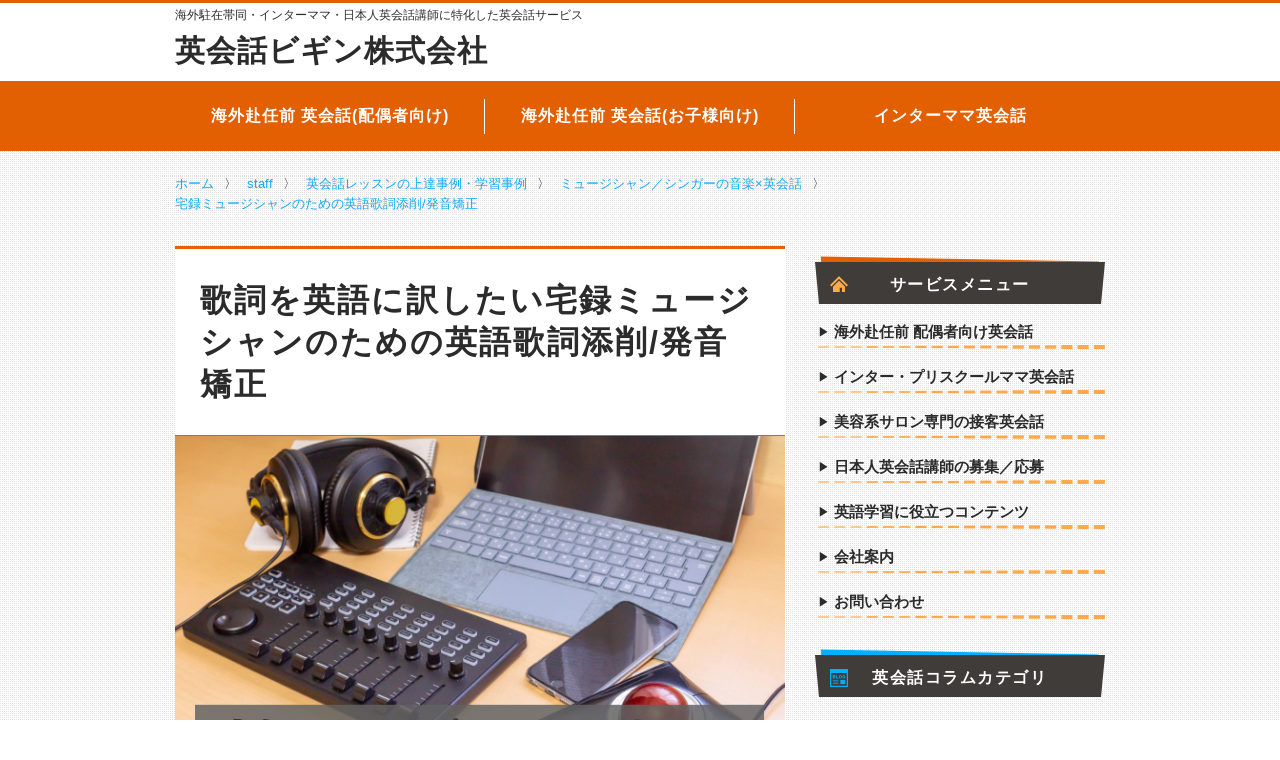

--- FILE ---
content_type: text/html; charset=UTF-8
request_url: https://www.85begin.com/20039.php
body_size: 13209
content:
<!doctype html>
<html lang="ja">
<head>
<meta charset="UTF-8">
<meta name="viewport" content="width=device-width, initial-scale=1">
<link rel="shortcut icon" href="https://www.85begin.com/main/wp-content/themes/soylatte202204/assets/images/favicon.ico">	<script>
// dataLayer.pushに統一する
// https://ayudante.jp/column/2017-02-07/11-19/
window.dataLayer = window.dataLayer || [];
</script>
<meta name='robots' content='index, follow, max-image-preview:large, max-snippet:-1, max-video-preview:-1' />
<style>img:is([sizes="auto" i], [sizes^="auto," i]) { contain-intrinsic-size: 3000px 1500px }</style>
<!-- This site is optimized with the Yoast SEO plugin v24.9 - https://yoast.com/wordpress/plugins/seo/ -->
<title>歌詞を英語に訳したい宅録ミュージシャンのための英語歌詞添削/発音矯正</title>
<meta name="description" content="デスクトップで音楽制作（DTM）をしSNSで公開しているが、英語が不自然ではないか不安なので添削してほしい、正しい発音が知りたい、という宅録ミュージシャンのためのマンツーマン英会話レッスン（オンラインレッスン60分2500円／入会金・月会費別途）プロのミュージシャン兼英会話講師を務める講師陣がレッスンを担当。" />
<link rel="canonical" href="https://www.85begin.com/20039.php" />
<meta property="og:locale" content="ja_JP" />
<meta property="og:type" content="article" />
<meta property="og:title" content="歌詞を英語に訳したい宅録ミュージシャンのための英語歌詞添削/発音矯正" />
<meta property="og:description" content="デスクトップで音楽制作（DTM）をしSNSで公開しているが、英語が不自然ではないか不安なので添削してほしい、正しい発音が知りたい、という宅録ミュージシャンのためのマンツーマン英会話レッスン（オンラインレッスン60分2500円／入会金・月会費別途）プロのミュージシャン兼英会話講師を務める講師陣がレッスンを担当。" />
<meta property="og:url" content="https://www.85begin.com/20039.php" />
<meta property="og:site_name" content="日本人講師専門英会話サービス：英会話ビギン株式会社" />
<meta property="article:publisher" content="https://www.facebook.com/eikaiwabegin/" />
<meta property="article:published_time" content="2021-04-14T22:23:00+00:00" />
<meta property="og:image" content="https://www.85begin.com/main/wp-content/uploads/2021/04/takuroku-eigo-640x400.jpg" />
<meta property="og:image:width" content="640" />
<meta property="og:image:height" content="426" />
<meta property="og:image:type" content="image/jpeg" />
<meta name="author" content="代表　加藤" />
<meta name="twitter:card" content="summary_large_image" />
<meta name="twitter:label1" content="執筆者" />
<meta name="twitter:data1" content="代表　加藤" />
<script type="application/ld+json" class="yoast-schema-graph">{"@context":"https://schema.org","@graph":[{"@type":"WebPage","@id":"https://www.85begin.com/20039.php","url":"https://www.85begin.com/20039.php","name":"歌詞を英語に訳したい宅録ミュージシャンのための英語歌詞添削/発音矯正","isPartOf":{"@id":"https://www.85begin.com/#website"},"primaryImageOfPage":{"@id":"https://www.85begin.com/20039.php#primaryimage"},"image":{"@id":"https://www.85begin.com/20039.php#primaryimage"},"thumbnailUrl":"https://www.85begin.com/main/wp-content/uploads/2021/04/takuroku-eigo-640x400.jpg","datePublished":"2021-04-14T22:23:00+00:00","author":{"@id":"https://www.85begin.com/#/schema/person/fbdc50fa79eed749732d0d2e3dadc9e0"},"description":"デスクトップで音楽制作（DTM）をしSNSで公開しているが、英語が不自然ではないか不安なので添削してほしい、正しい発音が知りたい、という宅録ミュージシャンのためのマンツーマン英会話レッスン（オンラインレッスン60分2500円／入会金・月会費別途）プロのミュージシャン兼英会話講師を務める講師陣がレッスンを担当。","breadcrumb":{"@id":"https://www.85begin.com/20039.php#breadcrumb"},"inLanguage":"ja","potentialAction":[{"@type":"ReadAction","target":["https://www.85begin.com/20039.php"]}]},{"@type":"ImageObject","inLanguage":"ja","@id":"https://www.85begin.com/20039.php#primaryimage","url":"https://www.85begin.com/main/wp-content/uploads/2021/04/takuroku-eigo-640x400.jpg","contentUrl":"https://www.85begin.com/main/wp-content/uploads/2021/04/takuroku-eigo-640x400.jpg","width":640,"height":426,"caption":"宅録ミュージシャンのための英語歌詞添削/発音矯正"},{"@type":"BreadcrumbList","@id":"https://www.85begin.com/20039.php#breadcrumb","itemListElement":[{"@type":"ListItem","position":1,"name":"ホーム","item":"https://www.85begin.com/"},{"@type":"ListItem","position":2,"name":"宅録ミュージシャンのための英語歌詞添削/発音矯正"}]},{"@type":"WebSite","@id":"https://www.85begin.com/#website","url":"https://www.85begin.com/","name":"日本人講師専門英会話サービス：英会話ビギン株式会社","description":"海外駐在帯同・インターママ・日本人英会話講師に特化した英会話サービス","potentialAction":[{"@type":"SearchAction","target":{"@type":"EntryPoint","urlTemplate":"https://www.85begin.com/?s={search_term_string}"},"query-input":{"@type":"PropertyValueSpecification","valueRequired":true,"valueName":"search_term_string"}}],"inLanguage":"ja"},{"@type":"Person","@id":"https://www.85begin.com/#/schema/person/fbdc50fa79eed749732d0d2e3dadc9e0","name":"代表　加藤","image":{"@type":"ImageObject","inLanguage":"ja","@id":"https://www.85begin.com/#/schema/person/image/","url":"https://secure.gravatar.com/avatar/104fb25aa303af048af77291dea87cd5c0a878e4e0b2e90c2f643bda493b4a2b?s=96&d=mm&r=g","contentUrl":"https://secure.gravatar.com/avatar/104fb25aa303af048af77291dea87cd5c0a878e4e0b2e90c2f643bda493b4a2b?s=96&d=mm&r=g","caption":"代表　加藤"},"url":"https://www.85begin.com/author/beginkato"}]}</script>
<!-- / Yoast SEO plugin. -->
<link rel='dns-prefetch' href='//www.google.com' />
<link rel='dns-prefetch' href='//ajax.googleapis.com' />
<link rel='dns-prefetch' href='//cdn.polyfill.io' />
<link rel='dns-prefetch' href='//v0.wordpress.com' />
<!-- <link rel='stylesheet' id='sbi_styles-css' href='https://www.85begin.com/main/wp-content/plugins/instagram-feed/css/sbi-styles.min.css?ver=6.9.1' type='text/css' media='all' /> -->
<!-- <link rel='stylesheet' id='wp-block-library-css' href='https://www.85begin.com/main/wp-includes/css/dist/block-library/style.min.css?ver=6.8.3' type='text/css' media='all' /> -->
<link rel="stylesheet" type="text/css" href="//www.85begin.com/main/wp-content/cache/wpfc-minified/du4im2w9/1xuv3.css" media="all"/>
<style id='classic-theme-styles-inline-css' type='text/css'>
/*! This file is auto-generated */
.wp-block-button__link{color:#fff;background-color:#32373c;border-radius:9999px;box-shadow:none;text-decoration:none;padding:calc(.667em + 2px) calc(1.333em + 2px);font-size:1.125em}.wp-block-file__button{background:#32373c;color:#fff;text-decoration:none}
</style>
<!-- <link rel='stylesheet' id='mediaelement-css' href='https://www.85begin.com/main/wp-includes/js/mediaelement/mediaelementplayer-legacy.min.css?ver=4.2.17' type='text/css' media='all' /> -->
<!-- <link rel='stylesheet' id='wp-mediaelement-css' href='https://www.85begin.com/main/wp-includes/js/mediaelement/wp-mediaelement.min.css?ver=6.8.3' type='text/css' media='all' /> -->
<link rel="stylesheet" type="text/css" href="//www.85begin.com/main/wp-content/cache/wpfc-minified/jr5whotd/f8wjk.css" media="all"/>
<style id='jetpack-sharing-buttons-style-inline-css' type='text/css'>
.jetpack-sharing-buttons__services-list{display:flex;flex-direction:row;flex-wrap:wrap;gap:0;list-style-type:none;margin:5px;padding:0}.jetpack-sharing-buttons__services-list.has-small-icon-size{font-size:12px}.jetpack-sharing-buttons__services-list.has-normal-icon-size{font-size:16px}.jetpack-sharing-buttons__services-list.has-large-icon-size{font-size:24px}.jetpack-sharing-buttons__services-list.has-huge-icon-size{font-size:36px}@media print{.jetpack-sharing-buttons__services-list{display:none!important}}.editor-styles-wrapper .wp-block-jetpack-sharing-buttons{gap:0;padding-inline-start:0}ul.jetpack-sharing-buttons__services-list.has-background{padding:1.25em 2.375em}
</style>
<style id='global-styles-inline-css' type='text/css'>
:root{--wp--preset--aspect-ratio--square: 1;--wp--preset--aspect-ratio--4-3: 4/3;--wp--preset--aspect-ratio--3-4: 3/4;--wp--preset--aspect-ratio--3-2: 3/2;--wp--preset--aspect-ratio--2-3: 2/3;--wp--preset--aspect-ratio--16-9: 16/9;--wp--preset--aspect-ratio--9-16: 9/16;--wp--preset--color--black: #000000;--wp--preset--color--cyan-bluish-gray: #abb8c3;--wp--preset--color--white: #ffffff;--wp--preset--color--pale-pink: #f78da7;--wp--preset--color--vivid-red: #cf2e2e;--wp--preset--color--luminous-vivid-orange: #ff6900;--wp--preset--color--luminous-vivid-amber: #fcb900;--wp--preset--color--light-green-cyan: #7bdcb5;--wp--preset--color--vivid-green-cyan: #00d084;--wp--preset--color--pale-cyan-blue: #8ed1fc;--wp--preset--color--vivid-cyan-blue: #0693e3;--wp--preset--color--vivid-purple: #9b51e0;--wp--preset--gradient--vivid-cyan-blue-to-vivid-purple: linear-gradient(135deg,rgba(6,147,227,1) 0%,rgb(155,81,224) 100%);--wp--preset--gradient--light-green-cyan-to-vivid-green-cyan: linear-gradient(135deg,rgb(122,220,180) 0%,rgb(0,208,130) 100%);--wp--preset--gradient--luminous-vivid-amber-to-luminous-vivid-orange: linear-gradient(135deg,rgba(252,185,0,1) 0%,rgba(255,105,0,1) 100%);--wp--preset--gradient--luminous-vivid-orange-to-vivid-red: linear-gradient(135deg,rgba(255,105,0,1) 0%,rgb(207,46,46) 100%);--wp--preset--gradient--very-light-gray-to-cyan-bluish-gray: linear-gradient(135deg,rgb(238,238,238) 0%,rgb(169,184,195) 100%);--wp--preset--gradient--cool-to-warm-spectrum: linear-gradient(135deg,rgb(74,234,220) 0%,rgb(151,120,209) 20%,rgb(207,42,186) 40%,rgb(238,44,130) 60%,rgb(251,105,98) 80%,rgb(254,248,76) 100%);--wp--preset--gradient--blush-light-purple: linear-gradient(135deg,rgb(255,206,236) 0%,rgb(152,150,240) 100%);--wp--preset--gradient--blush-bordeaux: linear-gradient(135deg,rgb(254,205,165) 0%,rgb(254,45,45) 50%,rgb(107,0,62) 100%);--wp--preset--gradient--luminous-dusk: linear-gradient(135deg,rgb(255,203,112) 0%,rgb(199,81,192) 50%,rgb(65,88,208) 100%);--wp--preset--gradient--pale-ocean: linear-gradient(135deg,rgb(255,245,203) 0%,rgb(182,227,212) 50%,rgb(51,167,181) 100%);--wp--preset--gradient--electric-grass: linear-gradient(135deg,rgb(202,248,128) 0%,rgb(113,206,126) 100%);--wp--preset--gradient--midnight: linear-gradient(135deg,rgb(2,3,129) 0%,rgb(40,116,252) 100%);--wp--preset--font-size--small: 13px;--wp--preset--font-size--medium: 20px;--wp--preset--font-size--large: 36px;--wp--preset--font-size--x-large: 42px;--wp--preset--spacing--20: 0.44rem;--wp--preset--spacing--30: 0.67rem;--wp--preset--spacing--40: 1rem;--wp--preset--spacing--50: 1.5rem;--wp--preset--spacing--60: 2.25rem;--wp--preset--spacing--70: 3.38rem;--wp--preset--spacing--80: 5.06rem;--wp--preset--shadow--natural: 6px 6px 9px rgba(0, 0, 0, 0.2);--wp--preset--shadow--deep: 12px 12px 50px rgba(0, 0, 0, 0.4);--wp--preset--shadow--sharp: 6px 6px 0px rgba(0, 0, 0, 0.2);--wp--preset--shadow--outlined: 6px 6px 0px -3px rgba(255, 255, 255, 1), 6px 6px rgba(0, 0, 0, 1);--wp--preset--shadow--crisp: 6px 6px 0px rgba(0, 0, 0, 1);}:where(.is-layout-flex){gap: 0.5em;}:where(.is-layout-grid){gap: 0.5em;}body .is-layout-flex{display: flex;}.is-layout-flex{flex-wrap: wrap;align-items: center;}.is-layout-flex > :is(*, div){margin: 0;}body .is-layout-grid{display: grid;}.is-layout-grid > :is(*, div){margin: 0;}:where(.wp-block-columns.is-layout-flex){gap: 2em;}:where(.wp-block-columns.is-layout-grid){gap: 2em;}:where(.wp-block-post-template.is-layout-flex){gap: 1.25em;}:where(.wp-block-post-template.is-layout-grid){gap: 1.25em;}.has-black-color{color: var(--wp--preset--color--black) !important;}.has-cyan-bluish-gray-color{color: var(--wp--preset--color--cyan-bluish-gray) !important;}.has-white-color{color: var(--wp--preset--color--white) !important;}.has-pale-pink-color{color: var(--wp--preset--color--pale-pink) !important;}.has-vivid-red-color{color: var(--wp--preset--color--vivid-red) !important;}.has-luminous-vivid-orange-color{color: var(--wp--preset--color--luminous-vivid-orange) !important;}.has-luminous-vivid-amber-color{color: var(--wp--preset--color--luminous-vivid-amber) !important;}.has-light-green-cyan-color{color: var(--wp--preset--color--light-green-cyan) !important;}.has-vivid-green-cyan-color{color: var(--wp--preset--color--vivid-green-cyan) !important;}.has-pale-cyan-blue-color{color: var(--wp--preset--color--pale-cyan-blue) !important;}.has-vivid-cyan-blue-color{color: var(--wp--preset--color--vivid-cyan-blue) !important;}.has-vivid-purple-color{color: var(--wp--preset--color--vivid-purple) !important;}.has-black-background-color{background-color: var(--wp--preset--color--black) !important;}.has-cyan-bluish-gray-background-color{background-color: var(--wp--preset--color--cyan-bluish-gray) !important;}.has-white-background-color{background-color: var(--wp--preset--color--white) !important;}.has-pale-pink-background-color{background-color: var(--wp--preset--color--pale-pink) !important;}.has-vivid-red-background-color{background-color: var(--wp--preset--color--vivid-red) !important;}.has-luminous-vivid-orange-background-color{background-color: var(--wp--preset--color--luminous-vivid-orange) !important;}.has-luminous-vivid-amber-background-color{background-color: var(--wp--preset--color--luminous-vivid-amber) !important;}.has-light-green-cyan-background-color{background-color: var(--wp--preset--color--light-green-cyan) !important;}.has-vivid-green-cyan-background-color{background-color: var(--wp--preset--color--vivid-green-cyan) !important;}.has-pale-cyan-blue-background-color{background-color: var(--wp--preset--color--pale-cyan-blue) !important;}.has-vivid-cyan-blue-background-color{background-color: var(--wp--preset--color--vivid-cyan-blue) !important;}.has-vivid-purple-background-color{background-color: var(--wp--preset--color--vivid-purple) !important;}.has-black-border-color{border-color: var(--wp--preset--color--black) !important;}.has-cyan-bluish-gray-border-color{border-color: var(--wp--preset--color--cyan-bluish-gray) !important;}.has-white-border-color{border-color: var(--wp--preset--color--white) !important;}.has-pale-pink-border-color{border-color: var(--wp--preset--color--pale-pink) !important;}.has-vivid-red-border-color{border-color: var(--wp--preset--color--vivid-red) !important;}.has-luminous-vivid-orange-border-color{border-color: var(--wp--preset--color--luminous-vivid-orange) !important;}.has-luminous-vivid-amber-border-color{border-color: var(--wp--preset--color--luminous-vivid-amber) !important;}.has-light-green-cyan-border-color{border-color: var(--wp--preset--color--light-green-cyan) !important;}.has-vivid-green-cyan-border-color{border-color: var(--wp--preset--color--vivid-green-cyan) !important;}.has-pale-cyan-blue-border-color{border-color: var(--wp--preset--color--pale-cyan-blue) !important;}.has-vivid-cyan-blue-border-color{border-color: var(--wp--preset--color--vivid-cyan-blue) !important;}.has-vivid-purple-border-color{border-color: var(--wp--preset--color--vivid-purple) !important;}.has-vivid-cyan-blue-to-vivid-purple-gradient-background{background: var(--wp--preset--gradient--vivid-cyan-blue-to-vivid-purple) !important;}.has-light-green-cyan-to-vivid-green-cyan-gradient-background{background: var(--wp--preset--gradient--light-green-cyan-to-vivid-green-cyan) !important;}.has-luminous-vivid-amber-to-luminous-vivid-orange-gradient-background{background: var(--wp--preset--gradient--luminous-vivid-amber-to-luminous-vivid-orange) !important;}.has-luminous-vivid-orange-to-vivid-red-gradient-background{background: var(--wp--preset--gradient--luminous-vivid-orange-to-vivid-red) !important;}.has-very-light-gray-to-cyan-bluish-gray-gradient-background{background: var(--wp--preset--gradient--very-light-gray-to-cyan-bluish-gray) !important;}.has-cool-to-warm-spectrum-gradient-background{background: var(--wp--preset--gradient--cool-to-warm-spectrum) !important;}.has-blush-light-purple-gradient-background{background: var(--wp--preset--gradient--blush-light-purple) !important;}.has-blush-bordeaux-gradient-background{background: var(--wp--preset--gradient--blush-bordeaux) !important;}.has-luminous-dusk-gradient-background{background: var(--wp--preset--gradient--luminous-dusk) !important;}.has-pale-ocean-gradient-background{background: var(--wp--preset--gradient--pale-ocean) !important;}.has-electric-grass-gradient-background{background: var(--wp--preset--gradient--electric-grass) !important;}.has-midnight-gradient-background{background: var(--wp--preset--gradient--midnight) !important;}.has-small-font-size{font-size: var(--wp--preset--font-size--small) !important;}.has-medium-font-size{font-size: var(--wp--preset--font-size--medium) !important;}.has-large-font-size{font-size: var(--wp--preset--font-size--large) !important;}.has-x-large-font-size{font-size: var(--wp--preset--font-size--x-large) !important;}
:where(.wp-block-post-template.is-layout-flex){gap: 1.25em;}:where(.wp-block-post-template.is-layout-grid){gap: 1.25em;}
:where(.wp-block-columns.is-layout-flex){gap: 2em;}:where(.wp-block-columns.is-layout-grid){gap: 2em;}
:root :where(.wp-block-pullquote){font-size: 1.5em;line-height: 1.6;}
</style>
<!-- <link rel='stylesheet' id='theme-style-css' href='https://www.85begin.com/main/wp-content/themes/soylatte202204/resources/css/style.css?ver=6.8.3' type='text/css' media='all' /> -->
<link rel="stylesheet" type="text/css" href="//www.85begin.com/main/wp-content/cache/wpfc-minified/e5fqwy1x/4adt7.css" media="all"/>
<style id='akismet-widget-style-inline-css' type='text/css'>
.a-stats {
--akismet-color-mid-green: #357b49;
--akismet-color-white: #fff;
--akismet-color-light-grey: #f6f7f7;
max-width: 350px;
width: auto;
}
.a-stats * {
all: unset;
box-sizing: border-box;
}
.a-stats strong {
font-weight: 600;
}
.a-stats a.a-stats__link,
.a-stats a.a-stats__link:visited,
.a-stats a.a-stats__link:active {
background: var(--akismet-color-mid-green);
border: none;
box-shadow: none;
border-radius: 8px;
color: var(--akismet-color-white);
cursor: pointer;
display: block;
font-family: -apple-system, BlinkMacSystemFont, 'Segoe UI', 'Roboto', 'Oxygen-Sans', 'Ubuntu', 'Cantarell', 'Helvetica Neue', sans-serif;
font-weight: 500;
padding: 12px;
text-align: center;
text-decoration: none;
transition: all 0.2s ease;
}
/* Extra specificity to deal with TwentyTwentyOne focus style */
.widget .a-stats a.a-stats__link:focus {
background: var(--akismet-color-mid-green);
color: var(--akismet-color-white);
text-decoration: none;
}
.a-stats a.a-stats__link:hover {
filter: brightness(110%);
box-shadow: 0 4px 12px rgba(0, 0, 0, 0.06), 0 0 2px rgba(0, 0, 0, 0.16);
}
.a-stats .count {
color: var(--akismet-color-white);
display: block;
font-size: 1.5em;
line-height: 1.4;
padding: 0 13px;
white-space: nowrap;
}
</style>
<link rel="https://api.w.org/" href="https://www.85begin.com/wp-json/" /><link rel="alternate" title="JSON" type="application/json" href="https://www.85begin.com/wp-json/wp/v2/posts/20039" /><link rel="alternate" title="oEmbed (JSON)" type="application/json+oembed" href="https://www.85begin.com/wp-json/oembed/1.0/embed?url=https%3A%2F%2Fwww.85begin.com%2F20039.php" />
<link rel="alternate" title="oEmbed (XML)" type="text/xml+oembed" href="https://www.85begin.com/wp-json/oembed/1.0/embed?url=https%3A%2F%2Fwww.85begin.com%2F20039.php&#038;format=xml" />
<!-- Markup (JSON-LD) structured in schema.org ver.4.7.0 START -->
<script type="application/ld+json">
{
"@context": "http://schema.org",
"@type": "BreadcrumbList",
"itemListElement": [
{
"@type": "ListItem",
"position": 1,
"item": {
"@id": "https://www.85begin.com",
"name": "ホーム"
}
},
{
"@type": "ListItem",
"position": 2,
"item": {
"@id": "https://www.85begin.com/staff",
"name": "staff"
}
},
{
"@type": "ListItem",
"position": 3,
"item": {
"@id": "https://www.85begin.com/staff/report",
"name": "英会話レッスンの上達事例・学習事例"
}
},
{
"@type": "ListItem",
"position": 4,
"item": {
"@id": "https://www.85begin.com/staff/report/music-english",
"name": "ミュージシャン／シンガーの音楽×英会話"
}
},
{
"@type": "ListItem",
"position": 5,
"item": {
"@id": "https://www.85begin.com/20039.php",
"name": "宅録ミュージシャンのための英語歌詞添削/発音矯正"
}
}
]
}
</script>
<script type="application/ld+json">
{
"@context": "http://schema.org",
"@type": "Article",
"mainEntityOfPage": {
"@type": "WebPage",
"@id": "https://www.85begin.com/20039.php"
},
"headline": "宅録ミュージシャンのための英語歌詞添削/発音矯正",
"datePublished": "2021-04-14T22:23:00+0000",
"dateModified": "2021-01-22T01:34:59+0000",
"author": {
"@type": "Person",
"name": "代表　加藤"
},
"description": "コロナウィルスによりイベントでのライブ演奏が難しい中、自宅で音楽制作を行う「宅録」はミュージシャンにとってメジャーな手段となりました。また、パソコンを使って音楽制作をするDTM（デスクトップミュージック）が普及し、実際に",
"image": {
"@type": "ImageObject",
"url": "https://www.85begin.com/main/wp-content/uploads/2021/04/takuroku-eigo-640x400.jpg",
"width": 640,
"height": 400
},
"publisher": {
"@type": "Organization",
"name": "初心者専門の英会話スクールビギン",
"logo": {
"@type": "ImageObject",
"url": "http://www.85begin.com/main/wp-content/uploads/2017/05/begin-logo-simple.png",
"width": 600,
"height": 60
}
}
}
</script>
<!-- Markup (JSON-LD) structured in schema.org END -->
<!-- Google Tag Manager -->
<script>(function(w,d,s,l,i){w[l]=w[l]||[];w[l].push({'gtm.start':
new Date().getTime(),event:'gtm.js'});var f=d.getElementsByTagName(s)[0],
j=d.createElement(s),dl=l!='dataLayer'?'&l='+l:'';j.async=true;j.src=
'https://www.googletagmanager.com/gtm.js?id='+i+dl;f.parentNode.insertBefore(j,f);
})(window,document,'script','dataLayer','GTM-WXH2BTZ');</script>
<!-- End Google Tag Manager --><link rel="alternate" hreflang="ja" href="https://www.85begin.com/20039.php"><link rel="icon" href="https://www.85begin.com/main/wp-content/uploads/2016/07/cropped-site-icon-2-32x32.png" sizes="32x32" />
<link rel="icon" href="https://www.85begin.com/main/wp-content/uploads/2016/07/cropped-site-icon-2-192x192.png" sizes="192x192" />
<link rel="apple-touch-icon" href="https://www.85begin.com/main/wp-content/uploads/2016/07/cropped-site-icon-2-180x180.png" />
<meta name="msapplication-TileImage" content="https://www.85begin.com/main/wp-content/uploads/2016/07/cropped-site-icon-2-270x270.png" />
</head>
<body class="wp-singular post-template-default single single-post postid-20039 single-format-standard wp-theme-soylatte202204 ie desktop">
<!-- Google Tag Manager (noscript) -->
<noscript><iframe src="https://www.googletagmanager.com/ns.html?id=GTM-WXH2BTZ"
height="0" width="0" style="display:none;visibility:hidden"></iframe></noscript>
<!-- End Google Tag Manager (noscript) -->
<div id="page">
<header id="masthead" class="site-header">
<div class="container">
<div class="row">
<div class="col-xs-12">
<strong class="ceil-message">					<a href="http://www.85begin.com/">
海外駐在帯同・インターママ・日本人英会話講師に特化した英会話サービス
</a>
</strong>				</div>
</div>
<div class="row title-row">
<div class="col-xs-12 col-sm-8">
<a href="http://www.85begin.com/">
<h2 class="main-message">
英会話ビギン株式会社
</h2>
</a>
</div>
</div>
</div>
</header>
<nav class="global-nav">
<div class="container">
<div class="row">
<ul class="global-nav__list col-sm-12">
<li>
<a href="http://www.85begin.com/lessonplan/assigned-abroad"
>
海外赴任前 英会話(配偶者向け)
</a>
</li>
<li>
<a href="http://www.85begin.com/lessonplan/international-school"
>
海外赴任前 英会話(お子様向け)
</a>
</li>
<li>
<a href="http://www.85begin.com/lessonplan/international-school-mom"
>
インターママ英会話
</a>
</li>
</ul>
</div>
</div>
</nav>
<div class="container breadcrumbs-container">
<div class="row">
<nav class="col-xs-12 breadcrumbs">
<!-- Markup (JSON-LD) structured in schema.org Breadcrumb START -->
<ol>
<li><a href="https://www.85begin.com">ホーム</a></li>
<li><a href="https://www.85begin.com/staff">staff</a></li>
<li><a href="https://www.85begin.com/staff/report">英会話レッスンの上達事例・学習事例</a></li>
<li><a href="https://www.85begin.com/staff/report/music-english">ミュージシャン／シンガーの音楽×英会話</a></li>
<li><a href="https://www.85begin.com/20039.php">宅録ミュージシャンのための英語歌詞添削/発音矯正</a></li>
</ol>
<!-- Markup (JSON-LD) structured in schema.org Breadcrumb END -->
</nav>
</div>
</div>
<div id="site-content" class="container">
<div class="row">
<main id="primary"
class="main-content col-xs-12 col-sm-8"
data-sticky='main-content'
>
<article id="page-20039"
data-sticky='main-content'
class="%e5%ae%85%e9%8c%b2%e3%83%9f%e3%83%a5%e3%83%bc%e3%82%b8%e3%82%b7%e3%83%a3%e3%83%b3%e3%81%ae%e3%81%9f%e3%82%81%e3%81%ae%e8%8b%b1%e8%aa%9e%e6%ad%8c%e8%a9%9e%e6%b7%bb%e5%89%8a-%e7%99%ba%e9%9f%b3%e7%9f%af post-20039 post type-post status-publish format-standard has-post-thumbnail hentry category-music-english favorite_lesson-5700">
<header class="entry-header">
<h1 class="entry-title">歌詞を英語に訳したい宅録ミュージシャンのための英語歌詞添削/発音矯正</h1>
<img width="640" height="426" src="https://www.85begin.com/main/wp-content/uploads/2021/04/takuroku-eigo.jpg" class="attachment-lg size-lg wp-post-image" alt="宅録ミュージシャンのための英語歌詞添削/発音矯正" decoding="async" fetchpriority="high" />	</header>
<div class="entry-content">
<p>コロナウィルスによりイベントでのライブ演奏が難しい中、自宅で音楽制作を行う「宅録」はミュージシャンにとってメジャーな手段となりました。</p>
<p>また、パソコンを使って音楽制作をするDTM（デスクトップミュージック）が普及し、実際に楽器を持っていない・弾けない人でも音楽を作れる時代になり、宅録による音楽制作の可能性が広がっています。</p>
<p><strong>自宅でDTMで制作した音楽をSNSなどを通して世界に向けて発信することも簡単になりました。そこで、世界を対象とした音楽を作る際に必要不可欠なのが英語力です。</strong></p>
<p>英会話ビギンでは、<strong>プロのミュージシャン　兼　英会話講師を務める講師陣が、音楽制作時に必要となる英語力をつけるためのマンツーマン英会話レッスンを行っています。（オンラインレッスン６０分２５００円　入会金／月会費別途）</strong></p>
<p>以下のようなニーズをお持ちの「DTM/宅録ミュージシャン」の方が英会話レッスンを受講しています。</p>
<div class="quotation">デスクトップで作曲をしSNSで公開しているが、翻訳サイトを使って手探りで英詞を作っている。<strong>英語が不自然ではないか不安なので添削してほしい</strong></div>
<div class="quotation">先に日本語で作詞をして、それをアプリなどを使って英語に変換しているが、語順などが違うことが多いのでどうやって英詞をしようか悩んでいる</div>
<div class="quotation">ボーカルを吹き込んでいるが、<strong>発音があっているか不安なのでチェックしてほしい。英語らしい歌の歌い方を指導してほしい。</strong></div>
<p>英会話ビギンの<strong>「DTM/宅録ミュージシャンのための英語歌詞添削/発音矯正レッスン」では、音楽業界に精通しているサポート力の高いプロ日本人講師がレッスンを担当します。</strong></p>
<p>より英語らしい歌詞にするための添削や発音矯正に加えて、日常英会話や基礎文法プラクティスなど、初心者から英語をしっかり理解するための英会話レッスンをご提供しています。</p>
<h2 id="contents-0">DTM/宅録ミュージシャンのための英語歌詞添削/発音矯正レッスン事例</h2>
<div class="plan-box ribbon__wrapper">
<div class="plan-box__inner">
<div class="ribbon"><span class="ribbon__text">事例①</span></div>
<h3 class="plan-box__title ribbon__pair" id="contents-1">デスクトップで作曲している。英語の歌詞を添削してほしい。正しい発音が知りたい。（20代女性）</h3>
</div>
<div class="plan-box__inner">
<h4 class="plan-box__subtitle text-center">どんなご希望？</h4>
<p>デスクトップで作曲をしSNSで公開しているが、翻訳サイトを使って手探りで英詞を作っている。英語が不自然ではないか不安なので添削してほしい</p>
</div>
<div class="plan-box__inner">
<h4 class="plan-box__subtitle text-center">レッスン内容</h4>
<p>(1)<strong>英語歌詞添削</strong>：事前に送って頂いた歌詞、音源を一緒にチェックしながら歌詞の添削を行います。Google翻訳などを駆使して作っている事もあり、伝えたい気持ちと折り合わない箇所や、メロディに対してイントネーションが正しく響かない箇所、リエゾンした方が音楽的な箇所などの指摘を行い、より自然な英詞を一緒に作り上げていきます。<br />
(2)<strong>基礎英会話レッスン</strong>：英会話を基礎から学ぶ事で、音楽的なボキャブラリーを増やせます。また、英語を会話レベルで勉強する事で、英語らしいメロディ作りにもつながります。</p>
</div>
</div>
<h2 id="contents-2">DTM/宅録ミュージシャンのための英語歌詞添削/発音矯正レッスンを担当している英会話講師</h2>
<section class="teacher-card teacher-card--tiled teacher-card--blue">
<header class="teacher-card__header teacher-card__header--sm">
<a href="https://www.85begin.com/19416.php"
class="teacher-card__header-left"
>
<img decoding="async" src="https://www.85begin.com/img/naoko-yamada.jpg"
alt="オンラインでマンツーマン英会話を教えているなおこ先生"
srcset="https://www.85begin.com/img/naoko-yamada.jpg"	     	     	     class="teacher-card__photo"		    >
</a>
<div class="teacher-card__header-right">
<p class="teacher-card__header-right-row">
<a href="https://www.85begin.com/19416.php"
class="teacher-card__title has-label"
data-label="名前"
>なおこ先生</a>
</p>
<p class="teacher-card__header-right-row">
<em class="has-label" data-label="エリア">オンライン</em>
</p>
<ul class="tags has-label teacher-card__header-right-row" data-label="得意">
<li>
<a href="https://www.85begin.com/lessonplan/british-english" class="tag">イギリス英語英会話</a>
</li>
<li>
<a href="https://www.85begin.com/lessonplan/university-student" class="tag">大学生の英会話</a>
</li>
<li>
<a href="https://www.85begin.com/lessonplan/music-english" class="tag">音楽×英語発音指導</a>
</li>
</ul>
</div>
</header>
<div class="teacher-card__content">
<div class="font-maru">
10代を5年間ロンドンで過ごし、当時のイギリスのPop Musicに大きく影響を受けて帰国後エレクトリックベースを演奏する道に進む。<br />
90年代に2度のバンドメジャーデビューを経て2000年以降フリーランスベーシストとして様々なアーティストのツアー、ライブサポート、レコーディングに参加する。<br />
同時に2000年より自身のベーススクールを開講、トレーナーとして後進の指導にあたる。また教則DVDも多数リリース。<br />
<br />
演奏に加え、語学力を生かして英語を歌うシンガーの発音指導、作詞ディレクション、ミュージシャンのための基礎英語のトレーニングも行う。<br />
2010年より2年に一度、English&amp;Music共にアップデートの目的でロンドンへ里帰りをしている。        </div>
<p class="text-right">
<a href="https://www.85begin.com/19416.php"
>
もっと知りたい！
</a>
</p>
</div>
</section>
</div>
<footer class="entry-footer">
<nav class="related-link-nav"><h4>音楽×英語発音指導のレッスン事例</h4>
<ul class="tiles">
<li class="tile-wrapper">
<article class="tile">
<header class="tile-header">
<a href="https://www.85begin.com/19757.php">
<img src="https://www.85begin.com/main/wp-content/uploads/2020/07/piano-english-300x180.jpg"
alt="音大生のマンツーマン英会話｜外国人ピアノ講師と通訳なしで会話が目標"
srcset="https://www.85begin.com/main/wp-content/uploads/2020/07/piano-english-300x180.jpg"	     	     	     class="tile-thumb lazy-loading"		    >
<span class="tile-thumb__inner-box">音楽×英語発音指導</span>                    </a>
<time class="tile-time">2020.8.30</time>
</header>
<div class="tile-content">
<a href="https://www.85begin.com/19757.php" class="tile-title">
音大生のマンツーマン英会話｜外国人ピアノ講師と通訳なしで会話が目標                    </a>
</div>
</article>
</li>
<li class="tile-wrapper">
<article class="tile">
<header class="tile-header">
<a href="https://www.85begin.com/19670.php">
<img src="https://www.85begin.com/main/wp-content/uploads/2020/07/study-music-abroad-300x180.jpg"
alt="音楽留学をしたい音楽家/音大生のための英会話"
srcset="https://www.85begin.com/main/wp-content/uploads/2020/07/study-music-abroad-300x180.jpg"	     	     	     class="tile-thumb lazy-loading"		    >
<span class="tile-thumb__inner-box">音楽×英語発音指導</span>                    </a>
<time class="tile-time">2020.7.7</time>
</header>
<div class="tile-content">
<a href="https://www.85begin.com/19670.php" class="tile-title">
音楽留学をしたい音楽家/音大生のための英会話                    </a>
</div>
</article>
</li>
<li class="tile-wrapper">
<article class="tile">
<header class="tile-header">
<a href="https://www.85begin.com/19501.php">
<img src="https://www.85begin.com/main/wp-content/uploads/2020/07/vocal-coach-01-300x180.jpg"
alt="【ボイストレーナーのための英語】発音指導＆英会話レッスン"
srcset="https://www.85begin.com/main/wp-content/uploads/2020/07/vocal-coach-01-300x180.jpg"	     	     	     class="tile-thumb lazy-loading"		    >
<span class="tile-thumb__inner-box">音楽×英語発音指導</span>                    </a>
<time class="tile-time">2020.7.1</time>
</header>
<div class="tile-content">
<a href="https://www.85begin.com/19501.php" class="tile-title">
【ボイストレーナーのための英語】発音指導＆英会話レッスン                    </a>
</div>
</article>
</li>
<li class="tile-wrapper">
<article class="tile">
<header class="tile-header">
<a href="https://www.85begin.com/19460.php">
<img src="https://www.85begin.com/main/wp-content/uploads/2020/06/musician-eikaiwa-00-300x180.jpg"
alt="【ミュージシャンのための英語】発音指導/歌詞添削/英会話レッスン"
srcset="https://www.85begin.com/main/wp-content/uploads/2020/06/musician-eikaiwa-00-300x180.jpg"	     	     	     class="tile-thumb lazy-loading"		    >
<span class="tile-thumb__inner-box">音楽×英語発音指導</span>                    </a>
<time class="tile-time">2020.6.27</time>
</header>
<div class="tile-content">
<a href="https://www.85begin.com/19460.php" class="tile-title">
【ミュージシャンのための英語】発音指導/歌詞添削/英会話レッスン                    </a>
</div>
</article>
</li>
<li class="tile-wrapper">
<article class="tile">
<header class="tile-header">
<a href="https://www.85begin.com/19432.php">
<img src="https://www.85begin.com/main/wp-content/uploads/2020/06/singer-english-lesson-300x180.jpg"
alt="【ボーカル/歌手のための英語】発音指導＆英会話レッスン"
srcset="https://www.85begin.com/main/wp-content/uploads/2020/06/singer-english-lesson-300x180.jpg"	     	     	     class="tile-thumb lazy-loading"		    >
<span class="tile-thumb__inner-box">音楽×英語発音指導</span>                    </a>
<time class="tile-time">2020.6.24</time>
</header>
<div class="tile-content">
<a href="https://www.85begin.com/19432.php" class="tile-title">
【ボーカル/歌手のための英語】発音指導＆英会話レッスン                    </a>
</div>
</article>
</li>
<li class="tile-wrapper">
<article class="tile">
<header class="tile-header">
<a href="https://www.85begin.com/19400.php">
<img src="https://www.85begin.com/main/wp-content/uploads/2020/06/singer-songwriter-300x180.jpg"
alt="【シンガーソングライターのための英語】発音指導/歌詞添削/英会話レッスン"
srcset="https://www.85begin.com/main/wp-content/uploads/2020/06/singer-songwriter-300x180.jpg"	     	     	     class="tile-thumb lazy-loading"		    >
<span class="tile-thumb__inner-box">音楽×英語発音指導</span>                    </a>
<time class="tile-time">2020.6.22</time>
</header>
<div class="tile-content">
<a href="https://www.85begin.com/19400.php" class="tile-title">
【シンガーソングライターのための英語】発音指導/歌詞添削/英会話レッスン                    </a>
</div>
</article>
</li>
<li class="tile-wrapper">
<article class="tile">
<header class="tile-header">
<a href="https://www.85begin.com/17389.php">
<img src="https://www.85begin.com/main/wp-content/uploads/2020/06/music-300x180.jpg"
alt="声楽家のための英会話｜初心者専門マンツーマン"
srcset="https://www.85begin.com/main/wp-content/uploads/2020/06/music-300x180.jpg"	     	     	     class="tile-thumb lazy-loading"		    >
<span class="tile-thumb__inner-box">音楽×英語発音指導</span>                    </a>
<time class="tile-time">2019.6.10</time>
</header>
<div class="tile-content">
<a href="https://www.85begin.com/17389.php" class="tile-title">
声楽家のための英会話｜初心者専門マンツーマン                    </a>
</div>
</article>
</li>
</ul>
</nav>
<h2>「日本人講師」「専門分野」に特化した英会話サービスをご提供しています</h2>
<div class="box box--tiled box--orange">
<div class="box__content">
<h6 class="box__title">
「海外駐在帯同ご家族向け」「ママ向け」以外の英会話レッスンにつきましては募集を終了いたしました            </h6>
大変申し訳ございませんが、弊社では「駐在帯同ご家族の英会話」「ママ英会話」以外の目的のマンツーマンレッスンにつきましては募集を終了したため、新しい生徒様の募集や無料体験レッスンは行っておりません。    </div>
</div>			<h4 class="yellow">
日本人講師のマンツーマン英会話レッスン
</h4>
<div class="chapter">
<ul>
<li>・
<a href="http://www.85begin.com/lessonplan/assigned-abroad">海外生活に特化した駐在妻のための英会話</a>
</li>
<li>・
<a href="http://www.85begin.com/lessonplan/international-school-mom">インター/プリスクールママのための英会話</a>
</li>
<li><small>※「海外駐在帯同ご家族向け」「ママ向け」以外の英会話レッスンにつきましては募集を終了したため、新しい生徒様の募集や無料体験レッスンは行っておりません。</small>
</li>
</ul>
</div>			<h4 class="yellow">
専門分野に特化した英会話コンテンツ配信
</h4>
<div class="chapter m-b-lg">
<ul>
<li>・
<a href="https://www.eikaiwakoushi.com/">日本人講師求人サイト「英会話講師.com」</a>
</li>
<li>・
<a href="https://salon-eikaiwa.com/">美容系サロン専門の接客英会話</a>
</li>
</ul>
</div>			<h4 class="yellow">
英語学習に役立つコンテンツ
</h4>
<div class="chapter">
<ul>
<li>・
<a href="http://www.85begin.com/columns_category/english-grammar">英文法ミニレッスン</a>
</li>
<li>・
<a href="http://www.85begin.com/columns_category/whatsinenglish">○○を英語で言うと？</a>
</li>
<li>・
<a href="http://www.85begin.com/columns_category/english-error">間違えやすい英語</a>
</li>
<li>・
<a href="http://www.85begin.com/columns_category/howto">オススメ英語学習法</a>
</li>
<li>・
<a href="http://www.85begin.com/columns_category/japanese-culture">日本文化を英語で説明する</a>
</li>
</ul>
</div>	
</footer>
<ul class="box entry-info">
<li>About <span class="entry-title">宅録ミュージシャンのための英語歌詞添削/発音矯正</span></li>
<li>
By
<span class="vcard author"><span class="fn">英会話ビギン</span></span>
</li>
<li>
<time class="date updated">
2021-01-22        </time>
</li>
</ul></article>
</main>
<nav id="secondary" class="sidebar col-xs-12 col-sm-4">
<aside class="widget">
<h4 class="widget__title widget__title-kasane">
<span class="widget__title-inner font-monospace">
<i class="home--orange"></i>サービスメニュー
</span>
</h4>
<nav class="menu-nav">
<ul>
<li ><a href="http://www.85begin.com/lessonplan/assigned-abroad">海外赴任前 配偶者向け英会話</a></li>
<li ><a href="http://www.85begin.com/lessonplan/international-school-mom">インター・プリスクールママ英会話</a></li>
<li><a href="https://salon-eikaiwa.com/">美容系サロン専門の接客英会話</a></li>
<li><a href="https://www.eikaiwakoushi.com/">日本人英会話講師の募集／応募</a></li>
<li ><a href="http://www.85begin.com/columns">英語学習に役立つコンテンツ</a></li>
<li ><a href="http://www.85begin.com/company">会社案内</a></li>
<li ><a href="http://www.85begin.com/toiawase">お問い合わせ</a></li>
</ul>
</nav>
</aside><aside class="widget">
<h4 class="widget__title widget__title-kasane widget__title--blue">
<a href="#" class="widget__title-inner">
<i class="blog"></i>英会話コラムカテゴリ
</a>
</h4>
<nav class="link-nav">
<ul>
<li>
<a href="http://www.85begin.com/columns_category/toeic-study">
TOEIC対策                    </a>
</li>
<li>
<a href="http://www.85begin.com/columns_category/whatsinenglish">
○○を英語で言うと？                    </a>
</li>
<li>
<a href="http://www.85begin.com/columns_category/american-english">
アメリカ英語・アメリカ事情                    </a>
</li>
<li>
<a href="http://www.85begin.com/columns_category/british-english">
イギリス英語・イギリス事情                    </a>
</li>
<li>
<a href="http://www.85begin.com/columns_category/howto">
オススメ英語学習法                    </a>
</li>
<li>
<a href="http://www.85begin.com/columns_category/speaking-tips">
スピーキングのヒント                    </a>
</li>
<li>
<a href="http://www.85begin.com/columns_category/%e3%83%93%e3%82%b8%e3%83%8d%e3%82%b9%e8%8b%b1%e8%aa%9e">
ビジネス英語                    </a>
</li>
<li>
<a href="http://www.85begin.com/columns_category/international-communication">
外国人の友達を作る・国際交流                    </a>
</li>
<li>
<a href="http://www.85begin.com/columns_category/japanese-culture">
日本・日本文化を英語で説明する                    </a>
</li>
<li>
<a href="http://www.85begin.com/columns_category/culture">
海外文化・風習・言語について                    </a>
</li>
<li>
<a href="http://www.85begin.com/columns_category/travel-english">
海外旅行・ひとり旅の英会話                    </a>
</li>
<li>
<a href="http://www.85begin.com/columns_category/assigned-abroad">
海外駐在/赴任帯同ママ向け                    </a>
</li>
<li>
<a href="http://www.85begin.com/columns_category/english-grammar">
英文法ミニレッスン                    </a>
</li>
<li>
<a href="http://www.85begin.com/columns_category/cooking-english">
英語で料理／クッキング                    </a>
</li>
<li>
<a href="http://www.85begin.com/columns_category/all-english">
英語学習Q&amp;A                    </a>
</li>
<li>
<a href="http://www.85begin.com/columns_category/english-error">
間違えやすい英語                    </a>
</li>
</ul>
</nav>
</aside><aside class="widget">
<h4 class="widget__title widget__title-kasane">
<span class="widget__title-inner">
<i class="column"></i>
メディア掲載実績
</span>
</h4>
<div class="widget__content">
英会話初心者に最適なマンツーマンレッスンを提供するスクールとして雑誌CLASSY内で取り上げていただきました。
</div>
<div class="widget__footer">
<a href="http://www.85begin.com/staff/media">
<img src="https://www.85begin.com/main/wp-content/themes/soylatte202204/assets/images/media.png"
alt="東京都の優良英会話スクールとして雑誌に取り上げられました"
srcset="https://www.85begin.com/main/wp-content/themes/soylatte202204/assets/images/media@2x.png"	     	     	     class="widget__image"		    >
</a>
</div>
</aside>
<div
data-sticky='fixable-content'
data-sticky-margin-top="30"
>
</div>
</nav>
</div>
</div>
<footer id="colophon" class="site-footer">
<div class="container">
</div>
</footer>
<div class="page__bottom">
© 英会話ビギン株式会社 since 2004 | <a href="http://www.85begin.com/sitemap"
style="display: inline">サイトマップ</a>
</div>
</div><!-- #page -->
<div id="alert" class="alert" role="alert"></div>
<script type="speculationrules">
{"prefetch":[{"source":"document","where":{"and":[{"href_matches":"\/*"},{"not":{"href_matches":["\/main\/wp-*.php","\/main\/wp-admin\/*","\/main\/wp-content\/uploads\/*","\/main\/wp-content\/*","\/main\/wp-content\/plugins\/*","\/main\/wp-content\/themes\/soylatte202204\/*","\/*\\?(.+)"]}},{"not":{"selector_matches":"a[rel~=\"nofollow\"]"}},{"not":{"selector_matches":".no-prefetch, .no-prefetch a"}}]},"eagerness":"conservative"}]}
</script>
<script>
var ajax_url = "https://www.85begin.com/main/wp-admin/admin-ajax.php";
// CSRF防止のためにNonceを生成する。
var ajax_nonce = "d43274578d";
</script><!-- Instagram Feed JS -->
<script type="text/javascript">
var sbiajaxurl = "https://www.85begin.com/main/wp-admin/admin-ajax.php";
</script>
<script type="text/javascript" src="//stats.wp.com/w.js?ver=202605" id="jp-tracks-js"></script>
<script type="text/javascript" src="https://www.85begin.com/main/wp-content/plugins/jetpack/jetpack_vendor/automattic/jetpack-connection/dist/tracks-callables.js?minify=false&amp;ver=a8b23de97e9658b5993f" id="jp-tracks-functions-js"></script>
<script type="text/javascript" id="google-invisible-recaptcha-js-before">
/* <![CDATA[ */
var renderInvisibleReCaptcha = function() {
for (var i = 0; i < document.forms.length; ++i) {
var form = document.forms[i];
var holder = form.querySelector('.inv-recaptcha-holder');
if (null === holder) continue;
holder.innerHTML = '';
(function(frm){
var cf7SubmitElm = frm.querySelector('.wpcf7-submit');
var holderId = grecaptcha.render(holder,{
'sitekey': '6LcOM8MUAAAAAMqec_pNcGsir4ximbNGQ8n4NNcB', 'size': 'invisible', 'badge' : 'bottomright',
'callback' : function (recaptchaToken) {
if((null !== cf7SubmitElm) && (typeof jQuery != 'undefined')){jQuery(frm).submit();grecaptcha.reset(holderId);return;}
HTMLFormElement.prototype.submit.call(frm);
},
'expired-callback' : function(){grecaptcha.reset(holderId);}
});
if(null !== cf7SubmitElm && (typeof jQuery != 'undefined') ){
jQuery(cf7SubmitElm).off('click').on('click', function(clickEvt){
clickEvt.preventDefault();
grecaptcha.execute(holderId);
});
}
else
{
frm.onsubmit = function (evt){evt.preventDefault();grecaptcha.execute(holderId);};
}
})(form);
}
};
/* ]]> */
</script>
<script type="text/javascript" async defer src="https://www.google.com/recaptcha/api.js?onload=renderInvisibleReCaptcha&amp;render=explicit" id="google-invisible-recaptcha-js"></script>
<script type="text/javascript" src="https://ajax.googleapis.com/ajax/libs/jquery/2.2.4/jquery.min.js?ver=6.8.3" id="jquery-js"></script>
<script src="https://www.85begin.com/main/wp-content/themes/soylatte202204/script.js?ver=6.8.3" defer></script>
<script type="text/javascript" src="https://cdn.polyfill.io/v2/polyfill.min.js?ver=6.8.3" id="promise-script-js"></script>
</body>
</html><!-- WP Fastest Cache file was created in 0.202 seconds, on 2026年1月30日 @ 11:29 PM --><!-- via php -->

--- FILE ---
content_type: image/svg+xml
request_url: https://www.85begin.com/main/wp-content/themes/soylatte202204/assets/images/list-style-a.svg
body_size: 311
content:
<svg xmlns="http://www.w3.org/2000/svg" viewBox="2503.5 1888.5 20 15">
  <defs>
    <style>
      .cls-1 {
        fill: #e57800;
        font-size: 20px;
        font-family: STHeitiSC-Medium, Heiti SC;
        font-weight: 500;
        letter-spacing: 0.1em;
      }
    </style>
  </defs>
  <text id="A" class="cls-1" transform="translate(2506.5 1888.5) rotate(90)"><tspan x="0" y="0">A</tspan></text>
</svg>
